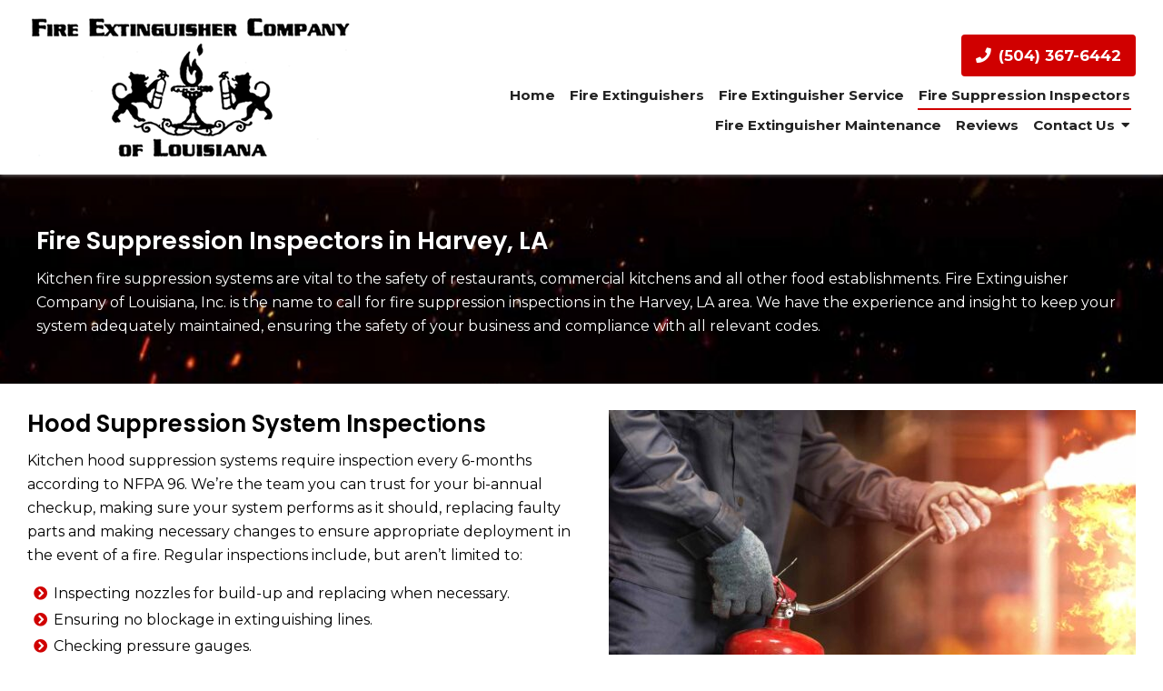

--- FILE ---
content_type: text/html; charset=UTF-8
request_url: https://firexla.com/fire-suppression-inspectors/
body_size: 11620
content:
<!DOCTYPE html>
<!-- <html dir="ltr" lang="en-US"> -->
<html xmlns="http://www.w3.org/1999/xhtml"
      xmlns:og="http://ogp.me/ns#"
      xmlns:fb="https://www.facebook.com/2008/fbml" dir="ltr" lang="en-US">
<head>
<meta charset="UTF-8" />
<meta name="viewport" content="width=device-width" />
<link href="/wp-content/uploads/favicon.png" rel="shortcut icon">
<link rel="stylesheet" href="https://firexla.com/wp-content/themes/b-omega/css/combined.css">
<title>Fire Suppression Inspectors in Harvey, LA - Fire Extinguisher Company of Louisiana</title>

		<!-- All in One SEO 4.8.5 - aioseo.com -->
	<meta name="description" content="Are you looking for a fire extinguisher inspector? If so, contact Fire Extinguisher Company of Louisiana in Harvey, LA. Click to learn more or call us today." />
	<meta name="robots" content="max-snippet:-1, max-image-preview:large, max-video-preview:-1" />
	<link rel="canonical" href="https://firexla.com/fire-suppression-inspectors/" />
	<meta name="generator" content="All in One SEO (AIOSEO) 4.8.5" />
		<script type="application/ld+json" class="aioseo-schema">
			{"@context":"https:\/\/schema.org","@graph":[{"@type":"BreadcrumbList","@id":"https:\/\/firexla.com\/fire-suppression-inspectors\/#breadcrumblist","itemListElement":[{"@type":"ListItem","@id":"https:\/\/firexla.com#listItem","position":1,"name":"Home","item":"https:\/\/firexla.com","nextItem":{"@type":"ListItem","@id":"https:\/\/firexla.com\/fire-suppression-inspectors\/#listItem","name":"Fire Suppression Inspectors"}},{"@type":"ListItem","@id":"https:\/\/firexla.com\/fire-suppression-inspectors\/#listItem","position":2,"name":"Fire Suppression Inspectors","previousItem":{"@type":"ListItem","@id":"https:\/\/firexla.com#listItem","name":"Home"}}]},{"@type":"Organization","@id":"https:\/\/firexla.com\/#organization","name":"Fire Extinguisher Company of Louisiana, Inc.","url":"https:\/\/firexla.com\/"},{"@type":"WebPage","@id":"https:\/\/firexla.com\/fire-suppression-inspectors\/#webpage","url":"https:\/\/firexla.com\/fire-suppression-inspectors\/","name":"Fire Suppression Inspectors in Harvey, LA - Fire Extinguisher Company of Louisiana","description":"Are you looking for a fire extinguisher inspector? If so, contact Fire Extinguisher Company of Louisiana in Harvey, LA. Click to learn more or call us today.","inLanguage":"en-US","isPartOf":{"@id":"https:\/\/firexla.com\/#website"},"breadcrumb":{"@id":"https:\/\/firexla.com\/fire-suppression-inspectors\/#breadcrumblist"},"datePublished":"2021-12-02T16:48:19+00:00","dateModified":"2021-12-07T18:07:10+00:00"},{"@type":"WebSite","@id":"https:\/\/firexla.com\/#website","url":"https:\/\/firexla.com\/","name":"Fire Extinguisher Company of Louisiana","inLanguage":"en-US","publisher":{"@id":"https:\/\/firexla.com\/#organization"}}]}
		</script>
		<!-- All in One SEO -->

<link rel='dns-prefetch' href='//www.google.com' />
<link rel="alternate" type="application/rss+xml" title="Fire Extinguisher Company of Louisiana &raquo; Feed" href="https://firexla.com/feed/" />
<link rel="alternate" type="application/rss+xml" title="Fire Extinguisher Company of Louisiana &raquo; Comments Feed" href="https://firexla.com/comments/feed/" />
<script type="text/javascript">
/* <![CDATA[ */
window._wpemojiSettings = {"baseUrl":"https:\/\/s.w.org\/images\/core\/emoji\/16.0.1\/72x72\/","ext":".png","svgUrl":"https:\/\/s.w.org\/images\/core\/emoji\/16.0.1\/svg\/","svgExt":".svg","source":{"concatemoji":"https:\/\/firexla.com\/wp-includes\/js\/wp-emoji-release.min.js"}};
/*! This file is auto-generated */
!function(s,n){var o,i,e;function c(e){try{var t={supportTests:e,timestamp:(new Date).valueOf()};sessionStorage.setItem(o,JSON.stringify(t))}catch(e){}}function p(e,t,n){e.clearRect(0,0,e.canvas.width,e.canvas.height),e.fillText(t,0,0);var t=new Uint32Array(e.getImageData(0,0,e.canvas.width,e.canvas.height).data),a=(e.clearRect(0,0,e.canvas.width,e.canvas.height),e.fillText(n,0,0),new Uint32Array(e.getImageData(0,0,e.canvas.width,e.canvas.height).data));return t.every(function(e,t){return e===a[t]})}function u(e,t){e.clearRect(0,0,e.canvas.width,e.canvas.height),e.fillText(t,0,0);for(var n=e.getImageData(16,16,1,1),a=0;a<n.data.length;a++)if(0!==n.data[a])return!1;return!0}function f(e,t,n,a){switch(t){case"flag":return n(e,"\ud83c\udff3\ufe0f\u200d\u26a7\ufe0f","\ud83c\udff3\ufe0f\u200b\u26a7\ufe0f")?!1:!n(e,"\ud83c\udde8\ud83c\uddf6","\ud83c\udde8\u200b\ud83c\uddf6")&&!n(e,"\ud83c\udff4\udb40\udc67\udb40\udc62\udb40\udc65\udb40\udc6e\udb40\udc67\udb40\udc7f","\ud83c\udff4\u200b\udb40\udc67\u200b\udb40\udc62\u200b\udb40\udc65\u200b\udb40\udc6e\u200b\udb40\udc67\u200b\udb40\udc7f");case"emoji":return!a(e,"\ud83e\udedf")}return!1}function g(e,t,n,a){var r="undefined"!=typeof WorkerGlobalScope&&self instanceof WorkerGlobalScope?new OffscreenCanvas(300,150):s.createElement("canvas"),o=r.getContext("2d",{willReadFrequently:!0}),i=(o.textBaseline="top",o.font="600 32px Arial",{});return e.forEach(function(e){i[e]=t(o,e,n,a)}),i}function t(e){var t=s.createElement("script");t.src=e,t.defer=!0,s.head.appendChild(t)}"undefined"!=typeof Promise&&(o="wpEmojiSettingsSupports",i=["flag","emoji"],n.supports={everything:!0,everythingExceptFlag:!0},e=new Promise(function(e){s.addEventListener("DOMContentLoaded",e,{once:!0})}),new Promise(function(t){var n=function(){try{var e=JSON.parse(sessionStorage.getItem(o));if("object"==typeof e&&"number"==typeof e.timestamp&&(new Date).valueOf()<e.timestamp+604800&&"object"==typeof e.supportTests)return e.supportTests}catch(e){}return null}();if(!n){if("undefined"!=typeof Worker&&"undefined"!=typeof OffscreenCanvas&&"undefined"!=typeof URL&&URL.createObjectURL&&"undefined"!=typeof Blob)try{var e="postMessage("+g.toString()+"("+[JSON.stringify(i),f.toString(),p.toString(),u.toString()].join(",")+"));",a=new Blob([e],{type:"text/javascript"}),r=new Worker(URL.createObjectURL(a),{name:"wpTestEmojiSupports"});return void(r.onmessage=function(e){c(n=e.data),r.terminate(),t(n)})}catch(e){}c(n=g(i,f,p,u))}t(n)}).then(function(e){for(var t in e)n.supports[t]=e[t],n.supports.everything=n.supports.everything&&n.supports[t],"flag"!==t&&(n.supports.everythingExceptFlag=n.supports.everythingExceptFlag&&n.supports[t]);n.supports.everythingExceptFlag=n.supports.everythingExceptFlag&&!n.supports.flag,n.DOMReady=!1,n.readyCallback=function(){n.DOMReady=!0}}).then(function(){return e}).then(function(){var e;n.supports.everything||(n.readyCallback(),(e=n.source||{}).concatemoji?t(e.concatemoji):e.wpemoji&&e.twemoji&&(t(e.twemoji),t(e.wpemoji)))}))}((window,document),window._wpemojiSettings);
/* ]]> */
</script>
<style id='wp-emoji-styles-inline-css' type='text/css'>

	img.wp-smiley, img.emoji {
		display: inline !important;
		border: none !important;
		box-shadow: none !important;
		height: 1em !important;
		width: 1em !important;
		margin: 0 0.07em !important;
		vertical-align: -0.1em !important;
		background: none !important;
		padding: 0 !important;
	}
</style>
<style id='classic-theme-styles-inline-css' type='text/css'>
/*! This file is auto-generated */
.wp-block-button__link{color:#fff;background-color:#32373c;border-radius:9999px;box-shadow:none;text-decoration:none;padding:calc(.667em + 2px) calc(1.333em + 2px);font-size:1.125em}.wp-block-file__button{background:#32373c;color:#fff;text-decoration:none}
</style>
<style id='global-styles-inline-css' type='text/css'>
:root{--wp--preset--aspect-ratio--square: 1;--wp--preset--aspect-ratio--4-3: 4/3;--wp--preset--aspect-ratio--3-4: 3/4;--wp--preset--aspect-ratio--3-2: 3/2;--wp--preset--aspect-ratio--2-3: 2/3;--wp--preset--aspect-ratio--16-9: 16/9;--wp--preset--aspect-ratio--9-16: 9/16;--wp--preset--color--black: #000000;--wp--preset--color--cyan-bluish-gray: #abb8c3;--wp--preset--color--white: #ffffff;--wp--preset--color--pale-pink: #f78da7;--wp--preset--color--vivid-red: #cf2e2e;--wp--preset--color--luminous-vivid-orange: #ff6900;--wp--preset--color--luminous-vivid-amber: #fcb900;--wp--preset--color--light-green-cyan: #7bdcb5;--wp--preset--color--vivid-green-cyan: #00d084;--wp--preset--color--pale-cyan-blue: #8ed1fc;--wp--preset--color--vivid-cyan-blue: #0693e3;--wp--preset--color--vivid-purple: #9b51e0;--wp--preset--gradient--vivid-cyan-blue-to-vivid-purple: linear-gradient(135deg,rgba(6,147,227,1) 0%,rgb(155,81,224) 100%);--wp--preset--gradient--light-green-cyan-to-vivid-green-cyan: linear-gradient(135deg,rgb(122,220,180) 0%,rgb(0,208,130) 100%);--wp--preset--gradient--luminous-vivid-amber-to-luminous-vivid-orange: linear-gradient(135deg,rgba(252,185,0,1) 0%,rgba(255,105,0,1) 100%);--wp--preset--gradient--luminous-vivid-orange-to-vivid-red: linear-gradient(135deg,rgba(255,105,0,1) 0%,rgb(207,46,46) 100%);--wp--preset--gradient--very-light-gray-to-cyan-bluish-gray: linear-gradient(135deg,rgb(238,238,238) 0%,rgb(169,184,195) 100%);--wp--preset--gradient--cool-to-warm-spectrum: linear-gradient(135deg,rgb(74,234,220) 0%,rgb(151,120,209) 20%,rgb(207,42,186) 40%,rgb(238,44,130) 60%,rgb(251,105,98) 80%,rgb(254,248,76) 100%);--wp--preset--gradient--blush-light-purple: linear-gradient(135deg,rgb(255,206,236) 0%,rgb(152,150,240) 100%);--wp--preset--gradient--blush-bordeaux: linear-gradient(135deg,rgb(254,205,165) 0%,rgb(254,45,45) 50%,rgb(107,0,62) 100%);--wp--preset--gradient--luminous-dusk: linear-gradient(135deg,rgb(255,203,112) 0%,rgb(199,81,192) 50%,rgb(65,88,208) 100%);--wp--preset--gradient--pale-ocean: linear-gradient(135deg,rgb(255,245,203) 0%,rgb(182,227,212) 50%,rgb(51,167,181) 100%);--wp--preset--gradient--electric-grass: linear-gradient(135deg,rgb(202,248,128) 0%,rgb(113,206,126) 100%);--wp--preset--gradient--midnight: linear-gradient(135deg,rgb(2,3,129) 0%,rgb(40,116,252) 100%);--wp--preset--font-size--small: 13px;--wp--preset--font-size--medium: 20px;--wp--preset--font-size--large: 36px;--wp--preset--font-size--x-large: 42px;--wp--preset--spacing--20: 0.44rem;--wp--preset--spacing--30: 0.67rem;--wp--preset--spacing--40: 1rem;--wp--preset--spacing--50: 1.5rem;--wp--preset--spacing--60: 2.25rem;--wp--preset--spacing--70: 3.38rem;--wp--preset--spacing--80: 5.06rem;--wp--preset--shadow--natural: 6px 6px 9px rgba(0, 0, 0, 0.2);--wp--preset--shadow--deep: 12px 12px 50px rgba(0, 0, 0, 0.4);--wp--preset--shadow--sharp: 6px 6px 0px rgba(0, 0, 0, 0.2);--wp--preset--shadow--outlined: 6px 6px 0px -3px rgba(255, 255, 255, 1), 6px 6px rgba(0, 0, 0, 1);--wp--preset--shadow--crisp: 6px 6px 0px rgba(0, 0, 0, 1);}:where(.is-layout-flex){gap: 0.5em;}:where(.is-layout-grid){gap: 0.5em;}body .is-layout-flex{display: flex;}.is-layout-flex{flex-wrap: wrap;align-items: center;}.is-layout-flex > :is(*, div){margin: 0;}body .is-layout-grid{display: grid;}.is-layout-grid > :is(*, div){margin: 0;}:where(.wp-block-columns.is-layout-flex){gap: 2em;}:where(.wp-block-columns.is-layout-grid){gap: 2em;}:where(.wp-block-post-template.is-layout-flex){gap: 1.25em;}:where(.wp-block-post-template.is-layout-grid){gap: 1.25em;}.has-black-color{color: var(--wp--preset--color--black) !important;}.has-cyan-bluish-gray-color{color: var(--wp--preset--color--cyan-bluish-gray) !important;}.has-white-color{color: var(--wp--preset--color--white) !important;}.has-pale-pink-color{color: var(--wp--preset--color--pale-pink) !important;}.has-vivid-red-color{color: var(--wp--preset--color--vivid-red) !important;}.has-luminous-vivid-orange-color{color: var(--wp--preset--color--luminous-vivid-orange) !important;}.has-luminous-vivid-amber-color{color: var(--wp--preset--color--luminous-vivid-amber) !important;}.has-light-green-cyan-color{color: var(--wp--preset--color--light-green-cyan) !important;}.has-vivid-green-cyan-color{color: var(--wp--preset--color--vivid-green-cyan) !important;}.has-pale-cyan-blue-color{color: var(--wp--preset--color--pale-cyan-blue) !important;}.has-vivid-cyan-blue-color{color: var(--wp--preset--color--vivid-cyan-blue) !important;}.has-vivid-purple-color{color: var(--wp--preset--color--vivid-purple) !important;}.has-black-background-color{background-color: var(--wp--preset--color--black) !important;}.has-cyan-bluish-gray-background-color{background-color: var(--wp--preset--color--cyan-bluish-gray) !important;}.has-white-background-color{background-color: var(--wp--preset--color--white) !important;}.has-pale-pink-background-color{background-color: var(--wp--preset--color--pale-pink) !important;}.has-vivid-red-background-color{background-color: var(--wp--preset--color--vivid-red) !important;}.has-luminous-vivid-orange-background-color{background-color: var(--wp--preset--color--luminous-vivid-orange) !important;}.has-luminous-vivid-amber-background-color{background-color: var(--wp--preset--color--luminous-vivid-amber) !important;}.has-light-green-cyan-background-color{background-color: var(--wp--preset--color--light-green-cyan) !important;}.has-vivid-green-cyan-background-color{background-color: var(--wp--preset--color--vivid-green-cyan) !important;}.has-pale-cyan-blue-background-color{background-color: var(--wp--preset--color--pale-cyan-blue) !important;}.has-vivid-cyan-blue-background-color{background-color: var(--wp--preset--color--vivid-cyan-blue) !important;}.has-vivid-purple-background-color{background-color: var(--wp--preset--color--vivid-purple) !important;}.has-black-border-color{border-color: var(--wp--preset--color--black) !important;}.has-cyan-bluish-gray-border-color{border-color: var(--wp--preset--color--cyan-bluish-gray) !important;}.has-white-border-color{border-color: var(--wp--preset--color--white) !important;}.has-pale-pink-border-color{border-color: var(--wp--preset--color--pale-pink) !important;}.has-vivid-red-border-color{border-color: var(--wp--preset--color--vivid-red) !important;}.has-luminous-vivid-orange-border-color{border-color: var(--wp--preset--color--luminous-vivid-orange) !important;}.has-luminous-vivid-amber-border-color{border-color: var(--wp--preset--color--luminous-vivid-amber) !important;}.has-light-green-cyan-border-color{border-color: var(--wp--preset--color--light-green-cyan) !important;}.has-vivid-green-cyan-border-color{border-color: var(--wp--preset--color--vivid-green-cyan) !important;}.has-pale-cyan-blue-border-color{border-color: var(--wp--preset--color--pale-cyan-blue) !important;}.has-vivid-cyan-blue-border-color{border-color: var(--wp--preset--color--vivid-cyan-blue) !important;}.has-vivid-purple-border-color{border-color: var(--wp--preset--color--vivid-purple) !important;}.has-vivid-cyan-blue-to-vivid-purple-gradient-background{background: var(--wp--preset--gradient--vivid-cyan-blue-to-vivid-purple) !important;}.has-light-green-cyan-to-vivid-green-cyan-gradient-background{background: var(--wp--preset--gradient--light-green-cyan-to-vivid-green-cyan) !important;}.has-luminous-vivid-amber-to-luminous-vivid-orange-gradient-background{background: var(--wp--preset--gradient--luminous-vivid-amber-to-luminous-vivid-orange) !important;}.has-luminous-vivid-orange-to-vivid-red-gradient-background{background: var(--wp--preset--gradient--luminous-vivid-orange-to-vivid-red) !important;}.has-very-light-gray-to-cyan-bluish-gray-gradient-background{background: var(--wp--preset--gradient--very-light-gray-to-cyan-bluish-gray) !important;}.has-cool-to-warm-spectrum-gradient-background{background: var(--wp--preset--gradient--cool-to-warm-spectrum) !important;}.has-blush-light-purple-gradient-background{background: var(--wp--preset--gradient--blush-light-purple) !important;}.has-blush-bordeaux-gradient-background{background: var(--wp--preset--gradient--blush-bordeaux) !important;}.has-luminous-dusk-gradient-background{background: var(--wp--preset--gradient--luminous-dusk) !important;}.has-pale-ocean-gradient-background{background: var(--wp--preset--gradient--pale-ocean) !important;}.has-electric-grass-gradient-background{background: var(--wp--preset--gradient--electric-grass) !important;}.has-midnight-gradient-background{background: var(--wp--preset--gradient--midnight) !important;}.has-small-font-size{font-size: var(--wp--preset--font-size--small) !important;}.has-medium-font-size{font-size: var(--wp--preset--font-size--medium) !important;}.has-large-font-size{font-size: var(--wp--preset--font-size--large) !important;}.has-x-large-font-size{font-size: var(--wp--preset--font-size--x-large) !important;}
:where(.wp-block-post-template.is-layout-flex){gap: 1.25em;}:where(.wp-block-post-template.is-layout-grid){gap: 1.25em;}
:where(.wp-block-columns.is-layout-flex){gap: 2em;}:where(.wp-block-columns.is-layout-grid){gap: 2em;}
:root :where(.wp-block-pullquote){font-size: 1.5em;line-height: 1.6;}
</style>
<link rel='stylesheet' id='client-plugins-css-css' href='https://firexla.com/wp-content/plugins/client-plugins/css/client-plugins.css' type='text/css' media='all' />
<link rel='stylesheet' id='contact-form-7-css' href='https://firexla.com/wp-content/plugins/contact-form-7/includes/css/styles.css' type='text/css' media='all' />
<link rel='stylesheet' id='dashicons-css' href='https://firexla.com/wp-includes/css/dashicons.min.css' type='text/css' media='all' />
<script type="text/javascript" src="https://firexla.com/wp-includes/js/jquery/jquery.min.js" id="jquery-core-js"></script>
<script type="text/javascript" src="https://firexla.com/wp-includes/js/jquery/jquery-migrate.min.js" id="jquery-migrate-js"></script>
<link rel="https://api.w.org/" href="https://firexla.com/wp-json/" /><link rel="alternate" title="JSON" type="application/json" href="https://firexla.com/wp-json/wp/v2/pages/374" /><link rel="EditURI" type="application/rsd+xml" title="RSD" href="https://firexla.com/xmlrpc.php?rsd" />
<meta name="generator" content="WordPress 6.8.3" />
<link rel='shortlink' href='https://firexla.com/?p=374' />
<link rel="alternate" title="oEmbed (JSON)" type="application/json+oembed" href="https://firexla.com/wp-json/oembed/1.0/embed?url=https%3A%2F%2Ffirexla.com%2Ffire-suppression-inspectors%2F" />
<link rel="alternate" title="oEmbed (XML)" type="text/xml+oembed" href="https://firexla.com/wp-json/oembed/1.0/embed?url=https%3A%2F%2Ffirexla.com%2Ffire-suppression-inspectors%2F&#038;format=xml" />
    <script type="text/javascript">
        var ajaxurl = 'https://firexla.com/wp-admin/admin-ajax.php';
    </script>
    <!-- sitelink-search-box Schema optimized by Schema Pro --><script type="application/ld+json">{"@context":"https:\/\/schema.org","@type":"WebSite","name":"Fire Extinguisher Company of Louisiana","url":"https:\/\/firexla.com","potentialAction":[{"@type":"SearchAction","target":"https:\/\/firexla.com\/?s={search_term_string}","query-input":"required name=search_term_string"}]}</script><!-- / sitelink-search-box Schema optimized by Schema Pro --><!-- breadcrumb Schema optimized by Schema Pro --><script type="application/ld+json">{"@context":"https:\/\/schema.org","@type":"BreadcrumbList","itemListElement":[{"@type":"ListItem","position":1,"item":{"@id":"https:\/\/firexla.com\/","name":"Home"}},{"@type":"ListItem","position":2,"item":{"@id":"https:\/\/firexla.com\/fire-suppression-inspectors\/","name":"Fire Suppression Inspectors"}}]}</script><!-- / breadcrumb Schema optimized by Schema Pro -->			<style id="wpsp-style-frontend"></style>
					<style type="text/css" id="wp-custom-css">
				.footer_logo_wrapper, #footer_logo { display: none !important; }
		</style>
		<noscript><style id="rocket-lazyload-nojs-css">.rll-youtube-player, [data-lazy-src]{display:none !important;}</style></noscript>	
<script src="https://firexla.com/wp-content/themes/b-omega/js/combined.js"></script> 
<link rel="stylesheet" href="https://firexla.com/wp-content/themes/b-omega/style.css">
<link rel="stylesheet" href="https://firexla.com/wp-content/themes/b-omega/css/custom.css">
<link rel="stylesheet" href="https://firexla.com/wp-content/themes/b-omega/fontawesome/all.min.css">
<link rel="script" href="https://firexla.com/wp-content/themes/b-omega/fontawesome/all.min.js">
<meta property="og:title" content="Fire Suppression Inspectors"/>
<meta property="og:type" content="article"/>
<meta property="og:image:width" content="250"/>
<meta property="og:image:height" content="250"/>
<meta name="geo.region"/>
<meta name="geo.placename"/>
<meta name="geo.position"/>
<meta name="ICBM"/>	
<meta property="og:url" content="https://firexla.com/fire-suppression-inspectors/"/>
<meta property="og:image" content=""/>

<!-- <meta property="fb:app_id" content=""/> -->
<meta property="og:description" content=""/>	
<!-- Google Tag Manager -->
<script>(function(w,d,s,l,i){w[l]=w[l]||[];w[l].push({'gtm.start':
new Date().getTime(),event:'gtm.js'});var f=d.getElementsByTagName(s)[0],
j=d.createElement(s),dl=l!='dataLayer'?'&l='+l:'';j.async=true;j.src=
'https://www.googletagmanager.com/gtm.js?id='+i+dl;f.parentNode.insertBefore(j,f);
})(window,document,'script','dataLayer','GTM-TDG4XCM');</script>
<!-- End Google Tag Manager -->
</head>
	
 	
	
	
<body class="wp-singular page-template-default page page-id-374 wp-theme-b-omega wp-schema-pro-2.10.2 page-fire-suppression-inspectors" id="chrome">
	<!-- Google Tag Manager (noscript) -->
<noscript><iframe src="https://www.googletagmanager.com/ns.html?id=GTM-TDG4XCM"
height="0" width="0" style="display:none;visibility:hidden"></iframe></noscript>
<!-- End Google Tag Manager (noscript) -->
<div class="sticky-bump"></div>

<div id="wrapper">

		
	

<header id="header" class="header-status">
	<div class="large-wrapper">
		
	<div class="sticky-background d-none"></div>

		<!----------------------------------------------------------->
	<!---------------------- HEADER B HTML ---------------------->
	<!----------------------------------------------------------->
	<div class="row align-items-center header-b pt-md-3 pb-md-3 pb-3 pt-5">
		<div class="col-12 col-md-4 justify-content-center justify-content-md-start logo-wrap">
			<div class="logo text-md-left text-center">
				 						<a href="/" title="Home Page">			<div class="textwidget"><p><img fetchpriority="high" decoding="async" src="/wp-content/uploads/logo-160.png" alt="Logo" width="357" height="160" class="size-full wp-image-468" /></p>
</div>
		</a>							</div>
		</div>
		<div class="col-12 col-md-8 menu-wrap stick-me">
			<!--- phone & hidden logo ---->
			  <div class="col-12 end-xs p-0">
				<div class="phone-wrap-inner text-md-right text-center">
					<a class="hidden-logo" href="/">
																<div class="textwidget"><p>Fire Extinguisher Company of Louisiana, Inc.</p>
</div>
													</a>
				  <div class="phone">
											   			<div class="textwidget"><p><a class="phone-number mb-md-1 mb-0 d-md-inline-block d-none" title="Call Now" href="tel:+15043676442"><i class="fas fa-phone" aria-hidden="true"></i> (504) 367-6442</a></p>
</div>
											  </div>
				</div>
			  </div>
			<!------ navigation -------->
			  <div class="col-12 end-xs nav-wrap d-none d-md-block text-md-right p-0">
				<nav class="nav-bar">
					 <ul class="menu"><li id="menu-item-24" class="menu-item menu-item-type-post_type menu-item-object-page menu-item-home menu-item-24"><a href="https://firexla.com/">Home</a></li>
<li id="menu-item-31" class="menu-item menu-item-type-post_type menu-item-object-page menu-item-31"><a href="https://firexla.com/fire-extinguishers/">Fire Extinguishers</a></li>
<li id="menu-item-380" class="menu-item menu-item-type-post_type menu-item-object-page menu-item-380"><a href="https://firexla.com/fire-extinguisher-service/">Fire Extinguisher Service</a></li>
<li id="menu-item-379" class="menu-item menu-item-type-post_type menu-item-object-page current-menu-item page_item page-item-374 current_page_item menu-item-379"><a href="https://firexla.com/fire-suppression-inspectors/" aria-current="page">Fire Suppression Inspectors</a></li>
<li id="menu-item-378" class="menu-item menu-item-type-post_type menu-item-object-page menu-item-378"><a href="https://firexla.com/fire-extinguisher-maintenance/">Fire Extinguisher Maintenance</a></li>
<li id="menu-item-30" class="menu-item menu-item-type-post_type menu-item-object-page menu-item-30"><a href="https://firexla.com/reviews/" title="Leave a review">Reviews</a></li>
<li id="menu-item-26" class="menu-item menu-item-type-post_type menu-item-object-page menu-item-has-children menu-item-26"><a href="https://firexla.com/contact-us/" title="Get in touch ">Contact Us</a>
<ul class="sub-menu">
	<li id="menu-item-27" class="menu-item menu-item-type-post_type menu-item-object-page menu-item-27"><a href="https://firexla.com/feedback/" title="Leave Feedback">Feedback</a></li>
</ul>
</li>
</ul>				</nav>
			  </div>
		</div>
	</div>

		</div>	
</header>
<main id="content">
	
					<div class="large-wrapper">
			<section id="post-374" class="entry-content post-374 page type-page status-publish hentry">

								<div class="breakout first-b dk inverse bg-img parallax bg-c">
<div class="large-wrapper">
<h1>Fire Suppression Inspectors in Harvey, LA</h1>
<p>Kitchen fire suppression systems are vital to the safety of restaurants, commercial kitchens and all other food establishments. Fire Extinguisher Company of Louisiana, Inc. is the name to call for fire suppression inspections in the Harvey, LA area. We have the experience and insight to keep your system adequately maintained, ensuring the safety of your business and compliance with all relevant codes.</p>
</div>
</div>
<p><img decoding="async" src="/wp-content/uploads/using-fire-extinguisher-580x430.jpg" alt="Using Fire Extinguisher" width="580" height="430" class="alignright size-medium wp-image-403" /></p>
<h2>Hood Suppression System Inspections</h2>
<p>Kitchen hood suppression systems require inspection every 6-months according to NFPA 96. We’re the team you can trust for your bi-annual checkup, making sure your system performs as it should, replacing faulty parts and making necessary changes to ensure appropriate deployment in the event of a fire. Regular inspections include, but aren’t limited to:</p>
<ul class="fancylist">
<li>Inspecting nozzles for build-up and replacing when necessary.</li>
<li>Ensuring no blockage in extinguishing lines.</li>
<li>Checking pressure gauges.</li>
<li>Ensuring fans are in appropriate operating condition.</li>
<li>Testing that gas and electrical components shut off upon activation.</li>
<li>Filing certification with local authorities and completing all relevant inspection reports.</li>
</ul>
<h2>Suppression System Certification</h2>
<p>Once we’ve completed our comprehensive check of your kitchen fire suppression system, we’ll supply the appropriate hang tags to verify that everything’s up to code. You’ll have peace of mind that when building inspectors or fire marshals come through, you’ll pass any inspection with flying colors.</p>
<h2>Service and Maintenance Recommendations</h2>
<p>As the leading fire suppression company in Harvey, LA, we use decades of insight and industry experience to suggest affordable, effective solutions if we find a problem with your fire suppression system. We take our time to recommend the right approach to any repairs or maintenance, restoring function and integrity to your system and protecting people and property at your commercial kitchen.</p>
<div class="breakout red inverse last-b">
<div class="large-wrapper">
<h2>Never Leave Your Suppression System in Question</h2>
<p><a href="/">Fire Extinguisher Company of Louisiana, Inc.</a> keeps your commercial kitchen safe and compliant with comprehensive inspections and service consultations. Schedule your next hood fire suppression system inspection by calling us today at <a class="tel-inline" title="Call" href="tel:+15043676442">504-367-6442</a>.</p>
</div>
</div>

			</section>
		</div>
	
<div class="clear"></div>

</main>

<footer id="footer" role="contentinfo">
	
		<div class="large-wrapper pt-2 pb-1">
		
				<div class="row justify-content-center">
						<div class="col-12 col-sm-12 col-md-8 col-lg-4 order-2 order-lg-1" id="footer-col-one">
					<div class="box px-md-2">
						<h2 class="widgettitle">Get in Touch</h2>
			<div class="textwidget"><p>Fire Extinguisher Company<br />
of Louisiana, Inc.</p>
<p><span class="icon-item"><a title="Google Listing" href="https://goo.gl/maps/ScwCbUhy6GrCM8CU7" target="_blank" rel="noopener"><i class="fas fa-map-marker" aria-hidden="true"></i> Harvey, LA 70058</a></span></p>
<p><span class="icon-item"><a title="Call Today" href="tel:+15043676442"><i class="fas fa-phone" aria-hidden="true"></i> (504) 367-6442</a></span></p>
</div>
		<div class="socialicons"><div class="bottomicon"><a rel="nofollow" href="https://www.google.com/maps/place/Fire+Extinguisher+Company+of+Louisiana,+Inc./@29.8942703,-90.0706064,17z/data=!4m5!3m4!1s0x8620a6a5893c48f1:0xd6831f575cd27755!8m2!3d29.894288!4d-90.0684166" target="_blank"><img src="/wp-content/plugins/client-plugins/client-cred-builders/static/google.png" alt="google.png"/></a></div><div class="bottomicon"><a rel="nofollow" href="https://www.bbb.org/us/la/harvey/profile/fire-extinguisher/fire-extinguisher-company-of-louisiana-inc-0985-90017990" target="_blank"><img src="/wp-content/plugins/client-plugins/client-cred-builders/static/bbb.png" alt="bbb.png"/></a></div><div class="bottomicon"><a rel="nofollow" href="https://www.mapquest.com/us/louisiana/extinguisher-co-of-la-fire-8481516" target="_blank"><img src="/wp-content/plugins/client-plugins/client-cred-builders/static/mapquest.png" alt="mapquest.png"/></a></div></div>			
					</div>
				</div>
				<div class="col-12 col-sm-12 col-md-8 col-lg-4 order-1 order-lg-2" id="footer-col-two">
					<div class="box px-md-2">
						<h2 class="widgettitle">Quick Links</h2>
			<div class="textwidget"><ul>
<li><a title="Fire Extinguishers" href="/fire-extinguishers/">Fire Extinguishers</a></li>
<li><a title="Fire Extinguisher Service" href="/fire-extinguisher-service/">Fire Extinguisher Service</a></li>
<li><a title="Fire Suppression Inspectors" href="/fire-suppression-inspectors/">Fire Suppression Inspectors</a></li>
<li><a title="Fire Extinguisher Maintenance" href="/fire-extinguisher-maintenance/">Fire Extinguisher Maintenance</a></li>
</ul>
</div>
					
					</div>
				</div>
				<div class="col-12 col-sm-12 col-md-8 col-lg-4 order-3 order-lg-3" id="footer-col-three">
					<div class="box px-md-2">
						<h2 class="widgettitle">Business Hours</h2>
<div class="textwidget custom-html-widget"><div class="hours-wrap">
<table width="100%">
<tbody>
<tr data-day="1">
<td>Monday:</td>
<td>7 AM - 5 PM</td>
</tr>
<tr data-day="2">
<td>Tuesday:</td>
<td>7 AM - 5 PM</td>
</tr>
<tr data-day="3">
<td>Wednesday:</td>
<td>7 AM - 5 PM</td>
</tr>
<tr data-day="4">
<td>Thursday:</td>
<td>7 AM - 5 PM</td>
</tr>
<tr data-day="5">
<td>Friday:</td>
<td>7 AM - 5 PM</td>
</tr>
<tr data-day="6">
<td>Saturday:</td>
<td>Closed</td>
</tr>
<tr data-day="0">
<td>Sunday:</td>
<td>Closed</td>
</tr>
</tbody>
</table>
</div>
</div>			
					</div>
				</div>
					</div>	
		
	</div>
	
		
	
	<div id="copyright">
		&copy; 2026 Fire Extinguisher Company of Louisiana. <a href="/terms-and-conditions/" title="Terms and Conditions">All Rights Reserved</a>. | <a href="/sitemap/">Sitemap</a>
	</div>
</footer>
</div> <!-- #wrapper end -->

 
<!--

<script src="//ajax.googleapis.com/ajax/libs/jquery/3.5.1/jquery.min.js"></script>
<script src="//ajax.googleapis.com/ajax/libs/jqueryui/1.10.3/jquery-ui.min.js"></script>
<link rel="stylesheet" type="text/css" href="https://dashboard.goiq.com/biqchatbot/styles.css">
<div id='BizIQChatBotWrapper'></div>
<script src="https://dashboard.goiq.com/biqchatbot/js-1-1.js"></script>
<script>startBizIQChatBot("fb8MBQyYZRi52GVVzW9BEHHhIhjQBR");</script>

<style>

div#BizIQChatBotContainer {
    height: 41vh;
    padding-top: 0; max-height: 340px; min-height: 100px;
}
#RepInitialMessage, .BizIQChatBotWelcomeMessage {
  font-size: 13px; padding: 10px 0;
}
.BizIQChatBotOptions {
    padding: 0;
}
.BIQCBHeaderContent strong {
    max-width: 225px;
    margin-right: 5px;
    line-height: 1.25em;
}

.BIQCBHeaderContent {
    padding: 0;
    font-size: 16px;
    font-family: "poppins";
}

div#BizIQChatBotOuter {
    background: #d00000;
    border: 2px solid #d00000;
    font-family: 'Montserrat';
}

div#BizIQChatBotHeader {
    padding: .65em 10px;
}


.BizIQChatBotOptions a, #BIQCBRepBox a, #BizIQChatBotSendBtn, .negForm button {
    padding: .75em 1em;
    line-height: 1.3em;
    border-radius: 5px;
    margin: 0 3px 5px;
    background: #fff;
    color: #000 !important;
    border: 2px solid #d00000;
}

div#BIQCBRepBox {
    padding: 0;
    color: #000;
    background: transparent;
}

#BIQCBRepBox a {
    background: #141414;
    border: none;
    color: #fff !important;
    text-decoration: none !important;
}

.negForm button:hover, 
#BIQCBRepBox a:hover {
    opacity: 1; 
    background: #d00000;     text-decoration: none !important
}

#BizIQChatBotSendBtn, .negForm button {
    min-width: 50px;
    background: #141414;
    color: #fff !important;
    border: 0px solid #fff;
    text-transform: uppercase;
}

div#BizIQChatBotIcon {
    padding: 1px;
    background: #d00000;
}

.BizIQChatBotOptions a:hover {
    color: #fff !important;
    background: #d00000;    text-decoration: none !important
}

.SmartMessageContainer, .VisitorMessageContainer {
    margin-top: 5px;
}

.SmartMessageIcon {
    background-color: #d00000;
}

#BizIQChatBotSendBtn:hover {
    background: #363636;
}

#BizIQChatBotOuter .VisitorMessage {
    background-color: #ededed;
    color: #000;
}

.negForm {
    line-height: 1.3em; 
    padding: 0 5px;
}	
</style>

-->

<!-- Bootstrap Bundle JS -->
<script src="https://cdnjs.cloudflare.com/ajax/libs/twitter-bootstrap/4.1.3/js/bootstrap.bundle.min.js"></script>
<script src="https://firexla.com/wp-content/themes/b-omega/js/combined-foot.js"></script> 

<script type="speculationrules">
{"prefetch":[{"source":"document","where":{"and":[{"href_matches":"\/*"},{"not":{"href_matches":["\/wp-*.php","\/wp-admin\/*","\/wp-content\/uploads\/*","\/wp-content\/*","\/wp-content\/plugins\/*","\/wp-content\/themes\/b-omega\/*","\/*\\?(.+)"]}},{"not":{"selector_matches":"a[rel~=\"nofollow\"]"}},{"not":{"selector_matches":".no-prefetch, .no-prefetch a"}}]},"eagerness":"conservative"}]}
</script>
<script type="text/javascript" src="https://firexla.com/wp-content/plugins/client-plugins/client-reviews/js/review-widget.js" id="client_review_widget-js"></script>
<script type="text/javascript" src="https://firexla.com/wp-includes/js/dist/hooks.min.js" id="wp-hooks-js"></script>
<script type="text/javascript" src="https://firexla.com/wp-includes/js/dist/i18n.min.js" id="wp-i18n-js"></script>
<script type="text/javascript" id="wp-i18n-js-after">
/* <![CDATA[ */
wp.i18n.setLocaleData( { 'text direction\u0004ltr': [ 'ltr' ] } );
/* ]]> */
</script>
<script type="text/javascript" src="https://firexla.com/wp-content/plugins/contact-form-7/includes/swv/js/index.js" id="swv-js"></script>
<script type="text/javascript" id="contact-form-7-js-before">
/* <![CDATA[ */
var wpcf7 = {
    "api": {
        "root": "https:\/\/firexla.com\/wp-json\/",
        "namespace": "contact-form-7\/v1"
    }
};
/* ]]> */
</script>
<script type="text/javascript" src="https://firexla.com/wp-content/plugins/contact-form-7/includes/js/index.js" id="contact-form-7-js"></script>
<script type="text/javascript" id="google-invisible-recaptcha-js-before">
/* <![CDATA[ */
var renderInvisibleReCaptcha = function() {

    for (var i = 0; i < document.forms.length; ++i) {
        var form = document.forms[i];
        var holder = form.querySelector('.inv-recaptcha-holder');

        if (null === holder) continue;
		holder.innerHTML = '';

         (function(frm){
			var cf7SubmitElm = frm.querySelector('.wpcf7-submit');
            var holderId = grecaptcha.render(holder,{
                'sitekey': '6LewpGsdAAAAAP8hLUpp3xZQ8DYSfkmiF3MHh6Ng', 'size': 'invisible', 'badge' : 'bottomleft',
                'callback' : function (recaptchaToken) {
					if((null !== cf7SubmitElm) && (typeof jQuery != 'undefined')){jQuery(frm).submit();grecaptcha.reset(holderId);return;}
					 HTMLFormElement.prototype.submit.call(frm);
                },
                'expired-callback' : function(){grecaptcha.reset(holderId);}
            });

			if(null !== cf7SubmitElm && (typeof jQuery != 'undefined') ){
				jQuery(cf7SubmitElm).off('click').on('click', function(clickEvt){
					clickEvt.preventDefault();
					grecaptcha.execute(holderId);
				});
			}
			else
			{
				frm.onsubmit = function (evt){evt.preventDefault();grecaptcha.execute(holderId);};
			}


        })(form);
    }
};
/* ]]> */
</script>
<script type="text/javascript" async defer src="https://www.google.com/recaptcha/api.js" id="google-invisible-recaptcha-js"></script>
<script type="text/javascript" src="https://firexla.com/wp-content/plugins/wp-gallery-custom-links/wp-gallery-custom-links.js" id="wp-gallery-custom-links-js-js"></script>
<script type="text/javascript" src="https://firexla.com/wp-content/themes/b-omega/allscripts.js" id="allscripts-js"></script>
			<script type="text/javascript" id="wpsp-script-frontend"></script>
			<script>
            window.lazyLoadOptions = {
                elements_selector: "iframe[data-lazy-src]",
                data_src: "lazy-src",
                data_srcset: "lazy-srcset",
                data_sizes: "lazy-sizes",
                skip_invisible: false,
                class_loading: "lazyloading",
                class_loaded: "lazyloaded",
                threshold: 300,
                callback_load: function(element) {
                    if ( element.tagName === "IFRAME" && element.dataset.rocketLazyload == "fitvidscompatible" ) {
                        if (element.classList.contains("lazyloaded") ) {
                            if (typeof window.jQuery != "undefined") {
                                if (jQuery.fn.fitVids) {
                                    jQuery(element).parent().fitVids();
                                }
                            }
                        }
                    }
                }
            };
        
        // Listen to the Initialized event
        window.addEventListener('LazyLoad::Initialized', function (e) {
            // Get the instance and puts it in the lazyLoadInstance variable
            var lazyLoadInstance = e.detail.instance;
        
            if (window.MutationObserver) {
                var observer = new MutationObserver(function(mutations) {
                    mutations.forEach(function(mutation) {
                        lazyLoadInstance.update();
                    } );
                } );
                
                var b      = document.getElementsByTagName("body")[0];
                var config = { childList: true, subtree: true };
                
                observer.observe(b, config);
            }
        }, false);
        </script>
        <script data-cfasync="false" async src="https://firexla.com/wp-content/plugins/rocket-lazy-load/assets/js/11.0.3/lazyload.min.js"></script>
<script type='text/javascript' async defer src='https://www.google.com/recaptcha/api.js?onload=renderInvisibleReCaptcha&#038;render=explicit'></script>

<!---------------------- MOBILE MENU MARKUP ------------------------>
<div id="mobile-menu-container" class="left d-md-none d-block">
	<ul class="menu"><li class="menu-item menu-item-type-post_type menu-item-object-page menu-item-home menu-item-24"><a href="https://firexla.com/">Home</a></li>
<li class="menu-item menu-item-type-post_type menu-item-object-page menu-item-31"><a href="https://firexla.com/fire-extinguishers/">Fire Extinguishers</a></li>
<li class="menu-item menu-item-type-post_type menu-item-object-page menu-item-380"><a href="https://firexla.com/fire-extinguisher-service/">Fire Extinguisher Service</a></li>
<li class="menu-item menu-item-type-post_type menu-item-object-page current-menu-item page_item page-item-374 current_page_item menu-item-379"><a href="https://firexla.com/fire-suppression-inspectors/" aria-current="page">Fire Suppression Inspectors</a></li>
<li class="menu-item menu-item-type-post_type menu-item-object-page menu-item-378"><a href="https://firexla.com/fire-extinguisher-maintenance/">Fire Extinguisher Maintenance</a></li>
<li class="menu-item menu-item-type-post_type menu-item-object-page menu-item-30"><a href="https://firexla.com/reviews/" title="Leave a review">Reviews</a></li>
<li class="menu-item menu-item-type-post_type menu-item-object-page menu-item-has-children menu-item-26"><a href="https://firexla.com/contact-us/" title="Get in touch ">Contact Us</a>
<ul class="sub-menu">
	<li class="menu-item menu-item-type-post_type menu-item-object-page menu-item-27"><a href="https://firexla.com/feedback/" title="Leave Feedback">Feedback</a></li>
</ul>
</li>
</ul>	<div class="menu-icon">
		<div class="hamburger hamburger--stand d-flex align-items-center">
			<span class="hamburger-box"><span class="hamburger-inner"></span></span>
		</div>
	</div>
	<div class="menu-bar d-flex justify-content-end text-end align-items-center pr-2">
							<div class="textwidget"><p> <a class="" title="Call Now" href="tel:+15043676442"><i class="fas fa-phone" aria-hidden="true"></i> (504) 367-6442</a></p>
</div>
					</div>
</div>

<div id="shadow-glass"></div>
 

<!---------------------- GOOGLE WEB FONT EMBED ----------------------------->
<script src="https://ajax.googleapis.com/ajax/libs/webfont/1.5.18/webfont.js"></script>
 
<script>
 WebFont.load({
    google: {
      families: ['Montserrat:400,600,700', 'Poppins:400,600,700']
    }
  });
	
	hours = jQuery('.hours-wrap  table  tr');
	var currentDate = new Date();
	var today = currentDate.getDay();

	jQuery.each(hours, function(i, a){

		if(a.dataset.day == today){
			jQuery(a).addClass('today');
		}
	});
	
	jQuery(function($) {
		// update this object with a form ID / URL pair
		var form_url = {
		  "12": "/thank-you/",
		};

		// change this to be any part of the green confirmation box text
		var greenBoxText = 'It has been sent.';



		$('.wpcf7-response-output.wpcf7-display-none').on('DOMSubtreeModified',function(){
		  if($('.wpcf7-response-output.wpcf7-display-none').length > 0){

				if($('.wpcf7-response-output.wpcf7-display-none')[0].innerText.indexOf(greenBoxText) >= 0){

					$.each( form_url, function( key, value ) {

						if($('form')[0].action.indexOf(key) >= 0){

							location = value;

						}
					});
				}
		  }
		});
	});
</script>

<script defer src="https://static.cloudflareinsights.com/beacon.min.js/vcd15cbe7772f49c399c6a5babf22c1241717689176015" integrity="sha512-ZpsOmlRQV6y907TI0dKBHq9Md29nnaEIPlkf84rnaERnq6zvWvPUqr2ft8M1aS28oN72PdrCzSjY4U6VaAw1EQ==" data-cf-beacon='{"version":"2024.11.0","token":"9f057826041a475daa29edc3ee51a351","r":1,"server_timing":{"name":{"cfCacheStatus":true,"cfEdge":true,"cfExtPri":true,"cfL4":true,"cfOrigin":true,"cfSpeedBrain":true},"location_startswith":null}}' crossorigin="anonymous"></script>
</body>
</html>


--- FILE ---
content_type: text/css
request_url: https://firexla.com/wp-content/themes/b-omega/style.css
body_size: 6232
content:
/*Theme Name: B - Omega
Theme URL:  */

* {
    -webkit-box-sizing: border-box;
    -moz-box-sizing: border-box;
    box-sizing: border-box;
    -webkit-font-smoothing: antialiased;
    -moz-osx-font-smoothing: grayscale;
}
p {
    display: block;
    -webkit-margin-before: 1em;
    -webkit-margin-after: 1em;
    -webkit-margin-start: 0;
    -webkit-margin-end: 0;
}
p {
    margin: 0.5em 0 1em;    
}
html {
    height: 100%;
    position: relative;
    width: 100%;
    display: block;
}
body {
    font-size: 16px;
    font-weight: 400;
    color: #000;
    margin: 0;
    background: #ffffff;
    height: 100%;
    position: relative;
    display: block;
    overflow-x: hidden;
    line-height: 1.65em;
    font-family: 'Montserrat', sans-serif;
}
img {
    max-width: 100%;
    height: auto;
    width: auto;
}
.aligncenter {
	margin-right: auto; margin-left: auto;
}
h1 {
    font-size: 1.7em;
    display: block;
    margin: .85em 0 0.5em;
    font-weight: 700;
    line-height: 1.2em; 
}
h2 {
    font-size: 1.6em;
    margin: 0.83em 0 .5em;
    font-weight: 700;
    line-height: 1.2em;
}
h3 {
    font-size: 1.4em;
    margin-bottom: .5em; 
}
h1,h2,h3 {
	    font-family: "poppins";
	    font-weight: 600;
}
a {
    font-weight: 700;
    color: inherit;
}

a:hover {
    text-decoration: underline;
    color: inherit;
}

main {
    min-height: 300px;
    width: 100%;
    padding: 0rem 0 2rem;
    overflow: hidden;
}
 
ul.checked,
ul.fancylist,
ul.marker,
#footer ul,
ul.fancylist {
    list-style: none;
    padding-left: 30px;
}
#footer ul li,
ul.checked li,
ul.fancylist li,
ul.marker li {
    margin-bottom: 3px;
    text-indent: -23px;
}
#footer ul li:before,
ul.fancylist li:before {
    font-family: "Font Awesome 5 Pro";
    font-weight: 700;
    content: '\f138';
    margin-right: 7px;
    color: #d00000;
    font-size: .95em;
}
ul.checked li:before {
    font-family: "Font Awesome 5 Pro";
    font-weight: 900;
    content: "\f058";
    margin-right: 8px;
    color: #d00000;
}
#footer ul li:before {
	/* content: '\f054'; */
	/* color: #fff; */
}
.bg-img {
    align-items: center;
    justify-content: center;
    display: -ms-flexbox;
    display: -webkit-flex;
    display: flex;
    position: relative;
    background-size: cover;
    -o-background-size: cover;
    -moz-background-size: cover;
    -webkit-background-size: cover;
    min-height: 230px;
	flex-direction: column; 
}
.bg-c {
    background-position: center;
}

#wrapper {
    min-width: 320px;
    max-width: 1920px;
    margin: 0 auto;
    overflow-x: hidden;
    background: #fff;
}
#footer .box {
 }
.box.footer_logo {
    font-size: 1.2em;
}
.comment-meta, .comment-meta a, .entry-footer, .entry-meta, .entry-meta a {
    color: #b3b7b9;
    font-size: 13px;
} 
#copyright {
    text-align: center;
    padding: 10px;
    background: transparent;
    color: #fff;
    font-size: 13px;
    letter-spacing: .1em;
}
 
#password,
#username {
    display: block;
    width: 100%;
    margin-bottom: 20px;
}
#header p ,
div#desktop-top-bar p {
    margin: 0;
}
#header {
    clear: left;
    width: 100%;
    color: #222;
    background: #ffffff;
    position: relative;
    z-index: 999;
    box-shadow: 0 0 5px #a5a5a5;
}
div#desktop-top-bar {
    background: #ededed;
    z-index: 1001;
    position: relative;
    font-size: .95em;
}
.nav-bar {
    position: relative;
    z-index: 99999;
}
.nav-bar ul {
    list-style-type: none;
    position: relative;
    margin: 0;
    padding: 0;
}
.passed-header .nav-bar ul {
    text-align: center;
    padding-bottom: 4px;
}
.nav-bar ul li {
    display: inline-block;
    position: relative;
}
.nav-bar ul a {
    display: inline-block;
    text-decoration: none;
    padding: 7px 1px;
    color: #222;
    line-height: 1.3em;
    font-size: .95em;
}
.nav-bar a[href="#"] {
    pointer-events: none;
    cursor: default;
}

.nav-bar ul > li.current-menu-item > a, .nav-bar ul li.current_page_parent > a, .nav-bar ul li.current-menu-ancestor > a, .nav-bar ul > li:hover > a {
    /* color: #d00000; */
}
 

/*----------------BREAKOUTS---------------*/
.breakout {
    background-color: #e0e0e0;
    width: 100vw;
    position: relative;
    margin-left: calc(50% - 50vw);
    margin-right: calc(50% - 50vw);
    left: 0 !important;
    margin-top: 2em;
    margin-bottom: 1.8em;
    padding: 2em;
    overflow: hidden;
}
.first-b,
.billboard.breakout {
    margin-top: 0rem;
}
.breakout .large-wrapper, .breakout .medium-wrapper, .breakout .small-wrapper {
	padding: 0 .5em;
}

/*----------------HEADER PHONE---------------*/
.phone-number {
    background: #d00000;
    color: #fff;
    padding: 0.6rem 1rem;
    display: inline-block;
    text-decoration: none;
    border-radius: 4px;
    -moz-border-radius: 4px;
    -webkit-border-radius: 4px;
    font-size: 1.05em;
    font-weight: bold;
 }
.phone-number i {
    margin-right: 3px;
}
.passed-header .phone-number {margin-bottom: 0;}
.phone-number:hover {
    color: white; text-decoration: none;
}


.logo-wrap {
}
.hidden-logo {
    position: absolute;
    left: 1em;
}
.hidden-logo,
.hidden-logo-phone {
    font-size: 1.3em;
    visibility: hidden;
    opacity: 0;
    color: #000;
    text-decoration: none;
}
.passed-header .phone-and-hidden-logo {
    display: flex;
}
.hidden-logo img {
    height: 40px;
}
.passed-header .hidden-logo {
    visibility: visible;
    opacity: 1;
    -webkit-transition: 0.2s ease-in-out;
    -o-transition: 0.2s ease-in-out;
    transition: 0.2s ease-in-out;
    position: relative;
    left: 0;
}
.passed-header .phone-wrap-inner {
    display: flex; justify-content: space-between;
}
.logo {
    position: relative;
    z-index: 2;
    font-size: 27px;
    line-height: 1.3em;
}
.logo img {
    width: auto;
}
.passed-header .sticky-background {
    content: "";
    display: block;
    position: fixed;
    top: 0;
    left: 0;
    width: 100%;
    max-width: 1920px;
    right: 0;
    margin: auto;
}
.passed-header .sticky-background {
    background: #fff;
}
.stick-me {
    position: relative;
}
.passed-header .stuck {
    position: fixed !important;
    right: 0;
    top: 0;
    PADDING: 0;
}
.passed-header .stick-me.stuck {
    background: #ffffff;
}
 .sticky-bump {
    display: none;
}
.nav-wrap, .phone-wrap {
    height: auto;
}
 
.header-a .nav-wrap {
    z-index: 10001;
}
.header-a .stuck .nav-wrap {
    padding: 0 1rem;
}
.header-a .hidden-logo {
    visibility: hidden;
    /* position: absolute; */
    top: 0;
    left: 0;
    opacity: 0;
    z-index: 10002;
}
.header-a .logo {
    padding: 0rem 0;
}
.passed-header .header-a .hidden-logo {
    opacity: 1;
    visibility: visible;
    -webkit-transition: 0.2s ease-in-out;
    -o-transition: 0.2s ease-in-out;
    transition: 0.2s ease-in-out;
    padding-left: 10px;
}
.header-a .hidden-logo div {
    height: inherit;
}
 
.header-a .hidden-logo-phone {
    display: none;
}
 
.header-a .phone-wrap.stuck {
    width: 100%;
    max-width: 100%;
    margin: 0;
 
}
.header-a .nav-wrap.stuck {
    margin: 0 auto;
    width: inherit;
    left: 0;
    right: 0;
}
.passed-header .header-a .phone-wrap-inner {text-align: right;justify-content: flex-end;padding: 10px 30px;background: #fff;max-width: 1250px;margin: 0 auto;}
.header-a .hidden-logo,
.header-a .logo-wrap {
    /* padding-left: 1rem; */
}
 
.nav-bar ul.sub-menu li a {
    padding: .8rem 1em;
}
 
.header-b .nav-wrap,
.header-b .phone-wrap-inner {
}
.header-b .phone-wrap-inner {
    width: 100%;
    max-width: 1250px;
    left: 0;
    right: 0;
    margin: 0  auto;
    position: relative;
}
 
 .passed-header .header-b .phone-wrap-inner {
     padding: 10px 30px 0 ;
 }
 
.nav-attached .header-b .stuck {
    max-width: 100%;
    width: 100%;
}
.header-b .phone-wrap {
}
 
.header-b .stuck .nav-bar {
    padding-right: 0;
}
 
.passed-header .header-b .nav-wrap {
    transition: background 0.2s ease-in-out;
}

.header-b .stuck .nav-wrap {
    margin: 0 auto;
    max-width: 1920px;
    width: 100%;
    left: 0;
    right: 0;
}
.header-b .stick-me.stuck > .nav-wrap,
 
.header-c .phone-wrap.stuck {
    width: 100%;
    max-width: 1920px;
    margin: 0 auto;
    left: 0;
    right: 0;
}
.header-c .nav-wrap.stuck {
    width: 100%;
    max-width: 100%;
    margin: 0;
}
.header-c .logo {
}  
.passed-header .header-c .phone-and-hidden-logo {
    display: flex;
    justify-content: space-between;
    max-width: 1200px;
    margin: 0 auto;
    padding-top: 10px;
}
.passed-header .header-a .logo,.passed-header .header-b .logo,
.passed-header .header-c .logo {
    display: none;
}
.passed-header header#header {
    position: fixed;
    top: 0;
    background: transparent;
    box-shadow: none;
}

.passed-header .header-d .logo {
    visibility: hidden;
    display: none;
}

.passed-header .header-d .hidden-logo {
    position: relative;
    text-align: center;
    left: 0;
}

.passed-header .phone-and-hidden-logo {
    display: block;
}

.header-d .logo-wrap {
    height: auto !important;
}

.menu-item-has-children > a:after {
    content: "\f0d7";
    font-family: "Font Awesome 5 Pro";
    font-weight: 700;
    margin-left: 7px;
    transition: transform 0.1s ease-in-out;
}
.nav-bar .sub-menu {
    left: 0;
    background: #eaeaea;
    display: none;
    border-bottom-right-radius: 5px;
    border-bottom-left-radius: 5px;
}
.nav-bar .menu-item-has-children:hover > .sub-menu,
.nav-bar .sub-menu:hover {
    display: block;
}
.nav-bar ul.sub-menu li,
.nav-bar ul.sub-menu li a {
    display: block;
    float: none;
}
.nav-bar .sub-menu .sub-menu {
    background: #fbfbfb;
    padding-left: 15px;
    left: 100%;
    top: 0;
}
.sub-menu .menu-item-has-children:hover > a:after {
    position: relative;
    transform: rotate(-90deg);
    display: inline-block;
    transform-origin: center;
}
.billboard .slider-parallax .swiper-slide {
    height: 35vh;
    max-height: 750px;
    -webkit-background-size: cover;
    background-size: cover;
    background-position: center;
    position: relative;
    width: 100%;
}
.swiper-slide {
    margin: auto;
}
.all-the-ctas {
    margin: 1em 0 0;
    text-align: center;
}

.billboard .slider-parallax .slider-content {
    z-index: 2;
    position: absolute;
    top: 0;
    bottom: 0;
    right: 0;
    left: 0;
    padding: 3em 2em;
    display: -webkit-box;
    display: -webkit-flex;
    display: -ms-flexbox;
    display: flex;
    -webkit-box-pack: center;
    -webkit-justify-content: center;
    -ms-flex-pack: center;
    justify-content: center;
    -webkit-box-align: center;
    -webkit-align-items: center;
    -ms-flex-align: center;
    align-items: center;
    color: white;
    -webkit-box-orient: vertical;
    -webkit-box-direction: normal;
    -webkit-flex-direction: column;
    -ms-flex-direction: column;
    flex-direction: column;
    text-align: center;
}
.billboard .slider-parallax .swiper-slide:after {
    width: 100%;
    height: 100%;
    content: "";
    background-color: rgba(0, 0, 0, 0.5);
    display: block;
    position: absolute;
    z-index: 1;
    top: 0;
    left: 0;
}
.slide-header  {
    font-size: 2em;
    font-weight: 700;
    line-height: 1.2em;
    text-transform: capitalize;     font-family: "poppins";
}
.slide-sub-header  {
    font-size: 1.3em;
    line-height: 1.4em;
}
.billboard .swiper-button-next,
.billboard .swiper-button-prev,
.billboard .swiper-container-rtl {
    background: 0 0;
    text-align: center;
}
.swiper-button-next:after, .swiper-container-rtl .swiper-button-prev:after, .swiper-button-prev:after, .swiper-container-rtl .swiper-button-next:after {
    color: #fff;
    font-size: 25px;
    opacity: 0.8;
    text-align: center;
}
.billboard .swiper-pagination-bullet,
.billboard .swiper-pagination-bullet-active {
    background: #fff;
}
.slider-parallax img {
    top: 0;
    left: 0;
    bottom: 0;
    right: 0;
    margin: auto;
    position: absolute;
    -webkit-transform: translateY(0);
    -ms-transform: translateY(0);
    transform: translateY(0);
    display: block;
    width: 100vw;
    height: 100vh;
    -o-object-fit: cover;
    object-fit: cover;
}
.billboard .swiper-scrollbar {
    display: none;
}
.swipe-this .product {
    padding: 35px 0;
}
.free-slide.swiper-container {
    width: 100%;
    height: 100%;
}
.free-slide.swiper-slide {
    text-align: center;
    font-size: 18px;
    background: #fff;
}
::-moz-selection {
    background: #b9b9b9;
    color: #000;
}
::selection {
    background: #b9b9b9;
    color: #000;
}
::-webkit-input-placeholder {
    color: #000;
    font-size: 1em;
}
:-ms-input-placeholder {
    color: #000;
    font-size: 1em;
}
::-ms-input-placeholder {
    color: #000;
    font-size: 1em;
}
::placeholder {
    color: #000;
    font-size: 1em;
}
.client-review-input:-ms-input-placeholder {
    color: #0c0c0c;
}
.large-wrapper {
    max-width: 1280px;
    margin: auto;
    padding: 0 30px;
    width: 100%;
    position: relative;
 }
.medium-wrapper {
    max-width: 950px;
     margin: 0 auto;
    padding: 0 1.5em;
}
.small-wrapper {
    margin: 0 auto;
    max-width: 780px;
    padding: 0 1.5em;
}
.hamburger {
    padding: 0 10px;
    cursor: pointer;
    transition-property: opacity, filter;
    transition-duration: 0.15s;
    transition-timing-function: linear;
    font: inherit;
    color: inherit;
    text-transform: none;
    background-color: transparent;
    border: 0;
    margin: 0;
    overflow: visible;
    -webkit-appearance: none;
}
#mobile-menu-container .menu-bar,
.hamburger {
    height: 40px;
}
#mobile-menu-container .menu-bar p {margin: 0;}
.hamburger-box {
    width: 35px;
    height: 30px;
    display: inline-block;
    position: relative;
}
.hamburger-inner {
    display: block;
    top: 50%;
    margin-top: -2px;
}
.hamburger-inner,
.hamburger-inner::after,
.hamburger-inner::before {
    width: 100%;
    height: 4px;
    background-color: #fff;
    border-radius: 4px;
    position: absolute;
    transition-property: transform;
    transition-duration: 0.15s;
    transition-timing-function: ease;
}
.hamburger-inner::after,
.hamburger-inner::before {
    content: "";
    display: block;
}
.hamburger-inner::before {
    top: -9px;
}
.hamburger-inner::after {
    bottom: -9px;
}
.hamburger--stand .hamburger-inner {
    transition: transform 75ms cubic-bezier(0.55, 0.055, 0.675, 0.19) 0.15s, background-color 0s linear 75ms;
}
.hamburger--stand .hamburger-inner::before {
    transition: top 75ms ease-in 75ms, transform 75ms cubic-bezier(0.55, 0.055, 0.675, 0.19);
}
.hamburger--stand .hamburger-inner::after {
    transition: bottom 75ms ease-in 75ms, transform 75ms cubic-bezier(0.55, 0.055, 0.675, 0.19);
}
.hamburger--stand.is-active .hamburger-inner {
    transform: rotate(90deg);
    background-color: transparent;
    transition: transform 75ms cubic-bezier(0.215, 0.61, 0.355, 1), background-color 0s linear 0.15s;
}
.hamburger--stand.is-active .hamburger-inner::before {
    top: 0;
    transform: rotate(-45deg);
    transition: top 75ms ease-out 0.1s, transform 75ms cubic-bezier(0.215, 0.61, 0.355, 1) 0.15s;
}
.hamburger--stand.is-active .hamburger-inner::after {
    bottom: 0;
    transform: rotate(45deg);
    transition: bottom 75ms ease-out 0.1s, transform 75ms cubic-bezier(0.215, 0.61, 0.355, 1) 0.15s;
}
#mobile-menu-container .menu-item-has-children > a:after {
    display: none;
}
.sub-menu-icon {
    margin-left: auto;
    padding: 0;
    font-size: 1.2em;
    border-left: 0.5px solid rgba(255, 255, 255, 0.3);
    width: 40px;
    text-align: center;
    justify-content: center;
    align-items: center;
    cursor: pointer;
}
#mobile-menu-container ul.sub-menu {
    border-top: 0.5px solid rgba(255, 255, 255, 0.3);
    background: rgba(255, 255, 255, 0.15);
    display: none;
}
#mobile-menu-container .menu-item-has-children {
    flex-wrap: wrap;
    align-items: stretch;
    display: flex;
}
#mobile-menu-container.left .menu-icon {
    position: absolute;
    left: 280px;
    top: 0;
    width: 50px;
    height: 40px;
    text-align: center;
    z-index: 2900;
    display: inline-block;
    overflow: visible;
}

#mobile-menu-container ul {
    padding-left: 0;
    width: 100%;
    margin: 0;
    display: block;
}
#mobile-menu-container.left {
    min-height: 100%;
    width: 280px;
    color: #fff;
    position: fixed;
    background: #121212;
    height: 100%;
    left: -280px;
    z-index: 99999;
    max-width: 100%;
    top: 0;
}
#mobile-menu-container .current_page_item a:before {
    content: "";
    height: 10px;
    width: 10px;
    background: #d00000;
    display: block;
    position: absolute;
    left: -5px;
    top: 0;
    bottom: 0;
    margin: auto;
    transform: rotate(45deg);
}

#mobile-menu-container .menu {
    width: 280px;
    z-index: 3001;
    position: relative;
    background: #121212;
}
#mobile-menu-container .menu-icon {
    background: #d00000;
    color: #fff;
}
#mobile-menu-container ul.sub-menu li:last-child {
    border-bottom: none;
}
#mobile-menu-container ul li {
    position: relative;
    width: 100%;
    border-bottom: 0.5px solid rgba(255, 255, 255, 0.2);
}
#mobile-menu-container .menu::-webkit-scrollbar {
    width: 10px;
    background: 0 0;
}
#mobile-menu-container .menu::-webkit-scrollbar-thumb {
    background: rgba(255, 255, 255, 0.2) !important;
}
#shadow-glass {
    position: fixed;
    z-index: 99998;
    background-color: rgba(0, 0, 0, 0.6);
    width: 100%;
    height: 100%;
    top: 0;
    left: 0;
}
#mobile-menu-container ul li a {
    font-size: 1em;
    line-height: 1.3em;
    color: #fff;
    padding: .65em .5em .65em 1em;
    text-decoration: none;
    cursor: pointer;
    display: block;
}

#mobile-menu-container a:active,
#mobile-menu-container a:hover,
#mobile-menu-container a:link,
#mobile-menu-container a:visited {
    text-decoration: none;
}
#mobile-menu-container a:focus {
    text-decoration: none;
    color: #fff;
    outline: 0;
    border: none;
}
#mobile-menu-container .current_page_item a {
    text-decoration: none;
    background: #ffffff;
    color: #000;
}
#mobile-menu-container .menu-bar {
    position: fixed;
    top: 0;
    left: 0;
    background: #d00000;
    width: 100%;
    color: #fff;
    font-size: 1.3em;
}
#mobile-menu-container .menu-bar i {
    font-size: .9em;
    margin-right: 0px;
}

#shadow-glass {
    display: none;
} 
.form-arrow {
    padding: 0 4px;
}

.billboard .slider-content .slider-cta-button,
.billboard .slider-content a ,
#content .btn,
#respond #submit,
#slider .btn,
.biziq-button,.client-button,
.btn,
.link-button,
.rev-read-more,
.view-article,
.wpcf7-form input[type="submit"],
a.contact-btn,
button,
html input[type="button"],
input[type="reset"],
input[type="submit"] {
    font-weight: 700;
    background: #d00000;
    padding: 0.8rem 1.5rem;
    color: #fff;
    display: inline-block;
    text-align: center;
    min-width: 120px;
    letter-spacing: 0.01em;
    position: relative;
    z-index: 1;
    border: 0 solid #9ea1a5;
    line-height: 1.4em;
    -webkit-transition: 0.3s ease-in-out;
    -moz-transition: 0.3s ease-in-out;
    -o-transition: 0.3s ease-in-out;
    transition: 0.3s ease-in-out;
    font-size: 1em;
    border-radius: 4px;
    -moz-border-radius: 4px;
    -webkit-border-radius: 4px;
    cursor: pointer;
    white-space: inherit;
}
#content .btn:hover,
#content .view-article:hover,
#footer .btn:hover,
#slider .btn:hover,
#slider:hover .btn,
.billboard .slider-content a:hover,
.btn:hover,
.link-button:hover,
.rev-read-more:hover,
.wpcf7-form input[type="submit"]:hover,
button:hover,
html input[type="button"]:hover,
input[type="reset"]:hover,
input[type="submit"]:hover {
    background: #a10000;
    color: #fff;
    text-decoration: none !important;
}

.billboard .slider-content .slider-cta-button,
.billboard .slider-content a  {
    text-decoration: none;
    color: #fff;
    border: 0px solid #fff;
    padding: .8rem 1.3rem;
    font-size: 1.0em;
}

.billboard .slider-content .slider-cta-button:hover,
.billboard .slider-content a:hover  {
    background: #693451;
    color: #fff;
    text-decoration: none !important;    
}


/*------------------ USEFUL ---------------------------*/
.inverse *, .inverse h1, .inverse h2, .inverse h3, .inverse h4 {
    color: #fff;
}
.dark, .dk {
  background-image: url(/wp-content/uploads/dk-flame-e1638566157331.jpg); 
}
.last-b {
    margin-bottom: -2.0rem;
}
.text-shadow {
    text-shadow: 1px 1px 3px #000;
}

/*----------------- CONTACT FORMS ------------------------*/
.form-container {
    font-size: 1em;
}
input[type=text],body textarea,.wpcf7-form input, .wpcf7-form textarea, .client-review-input, input, textarea, select {
    background-color: #fff;
    border: 1px solid #666;
    outline: none !important;
    margin: 3px 0;
    color: #000;
    font-weight: 400;
    letter-spacing: .75px;
    -webkit-transition: .15s ease-out all;
    -o-transition: .15s ease-out all;
    transition: .15s ease-out all;
    padding: 4px 8px;
    border-radius: 00%;
    -moz-border-radius: 00%;
    -webkit-border-radius: 00%;
}

textarea.wpcf7-form-control.wpcf7-textarea:focus {
    outline: none !important
}

.page-contact-us form.wpcf7-form {background: #4d0302;box-shadow: 0 0 15px #d00000;}

input[id*="review-submit"], input[type="submit"], [id*="review-submit"] {
    max-width: 270px;
    width: auto;
    min-width: 0;
}

.page-contact-us form.wpcf7-form form p {
    font-weight: bold;
    color: #000;
}

.page-contact-us form label, form label {
    position: absolute;
    left: -20000px;
}

main form, form {
 background:  #ededed;
 padding: 1.5em;
 border-radius: 5px;
}

form textarea, form input {
  width: 100%;
  outline:  none; 
}
input[type=checkbox], input[type=radio] {
    width: auto;
}
form textarea {
  max-height: 100px;
}

::-moz-selection {background: #b9b9b9; color:#000;}
::selection {background: #b9b9b9; color:#000;}
::-webkit-input-placeholder {  color: #000; font-size: 1em;}
:-ms-input-placeholder { color: #000; font-size: 1em;}
::-ms-input-placeholder {  color: #000; font-size: 1em;}
::placeholder { color: #000; font-size: 1em;}

.client-review-input::-webkit-input-placeholder {color: #0c0c0c;}
.client-review-input:-ms-input-placeholder {color: #0c0c0c;}
.client-review-input::-ms-input-placeholder {color: #0c0c0c;}
.client-review-input::placeholder {color: #0c0c0c;}

/*--------------- SEARCH ----------------------------*/
form#searchform {}

input#s {
    width: auto;
}
.screen-reader-text {
    clip: rect(1px,1px,1px,1px);
    position: absolute!important;
}

form#searchform > div {
    -webkit-flex-direction: row;
    flex-direction: row;
    display: -webkit-flex;
    display: flex;
    position: relative;
}

input#searchsubmit {
    padding: 9px 6px;
    min-width: 40px;
    width: 40px;
    white-space: nowrap;
    overflow: hidden;
    color: transparent;
    font-size: 12px;
    background-image: url(/wp-content/uploads/search-20.png);
    background-position: center;
    background-repeat: no-repeat;
    display: inline-block;
    vertical-align: middle;
    background-color: transparent;
    position: absolute;
    right: 0;
    left: auto;
    top: 2px;
    margin: 0;
}
input#searchsubmit {
    /* background-color: #ddd; */
}
#desktop-top-bar form, 
header form {
    padding: 0;
    background: transparent;
}
/*---------------- SIDEBAR ---------------------------*/
#sidebar input#s {
    width: 100%;
}
.widget-container {
    padding: 1.5em;
    background: #ededed;
    margin-bottom: 1.5em;
}
.widget-container ul {
    padding-left: 25px;
}
#sidebar form {padding: 0;}

/*---------------- MODALS ----------------------------*/
.modal-header .close {
    padding: 0;
    min-width: 0;
    font-size: 35px;
    margin-right: 0px;
    position: absolute;
    top: 30px;
    right: 10px;
}
.modal-header .close:hover {
    color: #000; background-color: transparent;
}
.modal-dialog {
    position: relative;
}
/*---------------- REVIEWS ---------------------------*/
.rev-wrap {
    padding: 2.5em 1.5em 1em;
    border: 2px solid #d00000;
    position: relative;
    /* box-shadow: 2px 2px 5px #dddddd; */
    margin: 0 0em 0;
    border-radius: 5px;
}

.rev-wrap:before {
  content: '\201C ';
  font-family: Times New Roman, Georgia;
  font-weight: bold;
  position: absolute;
  background-color: #141414;
  border-radius: 100%;
  -moz-border-radius: 100%;
  -webkit-border-radius: 100%;
  width: 50px;
  height: 50px;
  color: #ffffff;
  text-align: center;
  line-height: 67px;
  font-size: 3em;
  font-weight:900;
  top: -22px;
  left: calc(50% - 25px);
  box-shadow: 2px 2px 3px #00014b3b;
}

.review-container h3.review-title { display: none;}
.review-nav-container li a, .review-nav-container li { background: transparent;}
 
.review-nav-container li a {
    min-width: 0;
    color: #0c0c0c;
    padding: 5px;
}

/*---------------- FEEDBACK --------------------------*/

.feedback-form-wrapper {
    margin-top: -3.5em;
    position: relative;
    z-index: 55;
}

.feedback-form-wrapper form {
    box-shadow: 0 0 5px #000;
    background: #fff;
}

button.no-style {
    font-size: 1em;
    min-width: 0;
    padding: 0;
    color: #000;
    background: transparent;
}

.up-down {
    font-size: 100px;
}
.row.feedback img {
    max-height: 100px;
}
/*---------------- GALLERY ---------------------------*/
.gallery {
 }
div[id*="gallery"] {
  display: flex;
  justify-content: center;
  align-items: center;
  flex-wrap: wrap;
}
div[id*="gallery"] .gallery-item {
  float: none;
  padding: 2px;
  margin: 0 !important;
}

div[id*="gallery"] img {
  border: none !important;
  height: auto;
}


/*-----------------FOOTER----------------*/

#footer {
    clear: both;
    width: 100%;
    background: #121212;
    color: #fff;
    margin: auto;
}
#footer h2 {
    font-size: 1.3em;
    margin-top: 1em;
}
.icon-item {
    display: inline-block;
    text-indent: -10px;
    margin-left: 20px;
}

.icon-item i {
    color: #d00000;
    margin-right: 5px;
}
#footer a {
    color: inherit;
    text-decoration: none;
    font-weight: inherit;
}
 
.business-hours {
    max-width: 316px;
    text-align: left;
    position: relative;
    padding-left: 25px;
    margin: auto;
    flex-wrap: wrap;
    display: inline-block;
}
.business-hours table tr td:first-child {
    padding-right: 15px;
}
.business-hours:before {
    content: "\f017";
    font-family: "Font Awesome 5 Pro";
    position: absolute;
    top: 0;
    left: 0;
    line-height: 1.5em;
}
.days,
.hours {
    display: inline-block;
    padding: 0;
}
.day {
    flex-basis: 33%;
}
.hours {
    flex-basis: 67%;
    text-align: right;
}
.today {
    font-weight: 700;
    /* color: #96d701; */
}
.socialicons {
    justify-content: center;
    margin-top: 1.5em;
}
.socialicons .bottomicon {
    width: 40px;
    margin: 0 0px;
} 
 
.hamburger {
    padding-top: 1px;
}
.clear {
    clear: both;
}

.footer_logo_wrapper hr {
    border-bottom: 1px solid #fff;
}

@media screen and (-ms-high-contrast: active), screen and (-ms-high-contrast: none) {
    .slider-parallax img {
        -webkit-transform: none !important;
        -ms-transform: none !important;
        transform: none !important;
    }
}
@supports (-ms-ime-align: auto) {
    .slider-parallax img {
        -webkit-transform: none !important;
        -ms-transform: none !important;
        transform: none !important;
    }
}

 
@media only screen and (max-width: 62em) {
    .slider-parallax img {
        /*-webkit-transform: none !important;
        -ms-transform: none !important;
        transform: none !important;
        height: auto;*/
    }
}
@media only screen and (max-width: 48em) {

}
 

@media only screen and (min-width: 768px) {
    header .logo {
        margin-bottom: .0em;
    }
    .large-wrapper, .medium-wrapper, .small-wrapper {
        padding: 0 30px;
    }
    .billboard .slider-parallax .swiper-slide {
        height: 65vh;
    }
    .billboard .slide-header {
        font-size: 3em;
    }
    .billboard .slide-sub-header  {
        font-size: 2em;
    }    
    .billboard .slider-content .slider-cta-button,
    .billboard .slider-content a {
        font-size: 1.1em; 
    }
    ul.menu > li.current-page-ancestor > a:before,
    ul.menu > li.current_page_parent > a:before,
    ul.menu > li.current-menu-parent> a:before,
    ul.menu > li.current-menu-item > a:before,
    ul.menu > li > a:before  {
      content: '';
      position: absolute;
      background: #d00000;
      z-index: -1;
      right: 50%;
      bottom: 0px;
      left: 50%;
      height: 2px;
      top: auto;
      -webkit-transition: all .3s ease-in-out;
      -moz-transition: all .3s ease-in-out;
      -o-transition: all .3s ease-in-out;
      transition: all .3s ease-in-out;
      opacity: 0;
      border-radius: 0px;
      -moz-border-radius: 0px;
      -webkit-border-radius: 0px;
    }
    ul.menu li.current-page-ancestor > a:before,
    ul.menu li.current_page_parent > a:before,
    ul.menu li.current-menu-parent> a:before,
    ul.menu li.current-menu-item > a:before,
    ul.menu > li > a:hover:before, 
    ul.menu > li:hover > a:before  {
      right: 0;
      left: 0;
      opacity: 1;
    }
    .nav-bar > ul > li {
        border:none;
        margin: 0 5px 0 5px;
        position: relative;
        overflow: inherit;
        padding: 0px 0 0px;
    }    
    .nav-bar ul.sub-menu {
        right: 0;
        width: auto;
        left: auto;
        z-index: -2;
        top: 150%;
        -webkit-transition: all .3s ease-in-out;
        -moz-transition: all .3s ease-in-out;
        -o-transition: all .3s ease-in-out;
        transition: all .3s ease-in-out;
        display: block;
        opacity: 0;
        visibility: hidden;
        overflow: hidden;
        /* box-shadow: 0 0 3px #e5e5e5; */
        min-width: 200px;
        position: absolute;
        text-align: center;
        padding: 0;
    }

    .nav-bar > ul >  li:hover > ul.sub-menu {
        top: 100%;
        opacity: 1;
        visibility: visible;
        z-index: 5;
        margin: 0;
        width: 100%;
        text-align: center;
    }
	.parallax {
		background-attachment: fixed;
	}
    .alignleft, .alignright {
        margin-top: 0em;
    }
    .alignleft {
        float: left;
        margin-right: 1em; 
    }
    .alignright {
        float: right;
        margin-left: 1em;
    }
    .size-medium.alignleft, .size-medium.alignleft {
        max-width: 50%;
        margin-bottom: 1em;
    }
    .size-medium.alignright, .size-medium.alignleft {
        max-width: 50%;
        margin-bottom: 1em;
    }
}

@media only screen and (min-width: 576px) and (max-width: 768px) {
    .gallery-columns-8 .gallery-item,.gallery-columns-6 .gallery-item,.gallery-columns-4 .gallery-item {
        width: 50% !important;
        margin: 0;
    }
}

@media only screen and (max-width: 575px) {
    .gallery-columns-8 .gallery-item, .gallery-columns-6 .gallery-item, .gallery-columns-4 .gallery-item {
        width: 100% !important;
    }
}

.red {
	background-color: #d00000;
}
form textarea, form input[type]:not([type="checkbox"]):not([type="button"]):not([type="submit"]):not([hidden]){ display: block; }
.form-container.hide:not([style*=dis]){display: none;}


--- FILE ---
content_type: text/css
request_url: https://firexla.com/wp-content/themes/b-omega/css/custom.css
body_size: 31
content:
/*--------------PLEASE PLACE ALL CUSTOM CSS HERE ----------------*
NOTES: If you use Appearance/Customize/Additional CSS to test your custom CSS, please make sure that once you're done you add that code to this stylesheet and remove it from the Appearance/Customize/Additional CSS section. Please add a commented out title to the custom code you add to this page so it's easy for developers to find what they need. 
----------------------------------------------------------------*/
.home-ctas {
    text-align: center;
    font-weight: 600;
}
h4 {font-weight:700; margin: 1em 0; }
.tel-inline {
  font-weight: 700; display: inline-block; 
}
.tel-inline:before {
  margin-right: 5px;
  font-family: "Font Awesome 5 Pro";
  font-weight: 900;
  content: "\f095";
  font-size: .93em;
}
